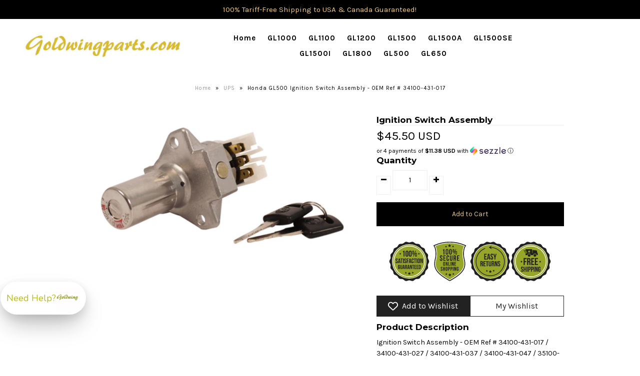

--- FILE ---
content_type: text/javascript; charset=utf-8
request_url: https://www.goldwingparts.com/products/ignition-switch-assembly-2.js
body_size: 400
content:
{"id":1846486270052,"title":"Ignition Switch Assembly","handle":"ignition-switch-assembly-2","description":"\u003cp\u003eIgnition Switch Assembly - OEM Ref # 34100-431-017 \/ 34100-431-027 \/ 34100-431-037 \/ 34100-431-047 \/ 35100-415-017 \/ 35100-MB9-010\u003c\/p\u003e\n\u003cul\u003e\n\u003cli\u003eFits: Honda GL500 (1981-82)\u003c\/li\u003e\n\u003cli\u003eGL500I (1981-82) Interstate\u003c\/li\u003e\n\u003c\/ul\u003e","published_at":"2018-12-18T12:24:50-05:00","created_at":"2018-12-18T16:57:27-05:00","vendor":"Goldwingparts.com","type":"UPS","tags":["Electrical","GL500 (1981)","GL500 (1982)","GL500I (1981) Interstate","GL500I (1982) Interstate"],"price":4550,"price_min":4550,"price_max":4550,"available":true,"price_varies":false,"compare_at_price":null,"compare_at_price_min":0,"compare_at_price_max":0,"compare_at_price_varies":false,"variants":[{"id":17736420327524,"title":"Default Title","option1":"Default Title","option2":null,"option3":null,"sku":"12-0050","requires_shipping":true,"taxable":true,"featured_image":null,"available":true,"name":"Ignition Switch Assembly","public_title":null,"options":["Default Title"],"price":4550,"weight":295,"compare_at_price":null,"inventory_management":"shopify","barcode":"","requires_selling_plan":false,"selling_plan_allocations":[]}],"images":["\/\/cdn.shopify.com\/s\/files\/1\/0041\/8260\/5924\/products\/electrical-ignition-switch-assembly-1_cb8e71c0-4062-4a99-b392-6b6fdcc4be2a.jpg?v=1555635784"],"featured_image":"\/\/cdn.shopify.com\/s\/files\/1\/0041\/8260\/5924\/products\/electrical-ignition-switch-assembly-1_cb8e71c0-4062-4a99-b392-6b6fdcc4be2a.jpg?v=1555635784","options":[{"name":"Title","position":1,"values":["Default Title"]}],"url":"\/products\/ignition-switch-assembly-2","media":[{"alt":"Ignition Switch Assembly - Goldwingparts.com","id":3283330334820,"position":1,"preview_image":{"aspect_ratio":1.946,"height":1035,"width":2014,"src":"https:\/\/cdn.shopify.com\/s\/files\/1\/0041\/8260\/5924\/products\/electrical-ignition-switch-assembly-1_cb8e71c0-4062-4a99-b392-6b6fdcc4be2a.jpg?v=1555635784"},"aspect_ratio":1.946,"height":1035,"media_type":"image","src":"https:\/\/cdn.shopify.com\/s\/files\/1\/0041\/8260\/5924\/products\/electrical-ignition-switch-assembly-1_cb8e71c0-4062-4a99-b392-6b6fdcc4be2a.jpg?v=1555635784","width":2014}],"requires_selling_plan":false,"selling_plan_groups":[]}

--- FILE ---
content_type: text/javascript; charset=utf-8
request_url: https://www.goldwingparts.com/products/ignition-switch-assembly-2.js
body_size: 454
content:
{"id":1846486270052,"title":"Ignition Switch Assembly","handle":"ignition-switch-assembly-2","description":"\u003cp\u003eIgnition Switch Assembly - OEM Ref # 34100-431-017 \/ 34100-431-027 \/ 34100-431-037 \/ 34100-431-047 \/ 35100-415-017 \/ 35100-MB9-010\u003c\/p\u003e\n\u003cul\u003e\n\u003cli\u003eFits: Honda GL500 (1981-82)\u003c\/li\u003e\n\u003cli\u003eGL500I (1981-82) Interstate\u003c\/li\u003e\n\u003c\/ul\u003e","published_at":"2018-12-18T12:24:50-05:00","created_at":"2018-12-18T16:57:27-05:00","vendor":"Goldwingparts.com","type":"UPS","tags":["Electrical","GL500 (1981)","GL500 (1982)","GL500I (1981) Interstate","GL500I (1982) Interstate"],"price":4550,"price_min":4550,"price_max":4550,"available":true,"price_varies":false,"compare_at_price":null,"compare_at_price_min":0,"compare_at_price_max":0,"compare_at_price_varies":false,"variants":[{"id":17736420327524,"title":"Default Title","option1":"Default Title","option2":null,"option3":null,"sku":"12-0050","requires_shipping":true,"taxable":true,"featured_image":null,"available":true,"name":"Ignition Switch Assembly","public_title":null,"options":["Default Title"],"price":4550,"weight":295,"compare_at_price":null,"inventory_management":"shopify","barcode":"","requires_selling_plan":false,"selling_plan_allocations":[]}],"images":["\/\/cdn.shopify.com\/s\/files\/1\/0041\/8260\/5924\/products\/electrical-ignition-switch-assembly-1_cb8e71c0-4062-4a99-b392-6b6fdcc4be2a.jpg?v=1555635784"],"featured_image":"\/\/cdn.shopify.com\/s\/files\/1\/0041\/8260\/5924\/products\/electrical-ignition-switch-assembly-1_cb8e71c0-4062-4a99-b392-6b6fdcc4be2a.jpg?v=1555635784","options":[{"name":"Title","position":1,"values":["Default Title"]}],"url":"\/products\/ignition-switch-assembly-2","media":[{"alt":"Ignition Switch Assembly - Goldwingparts.com","id":3283330334820,"position":1,"preview_image":{"aspect_ratio":1.946,"height":1035,"width":2014,"src":"https:\/\/cdn.shopify.com\/s\/files\/1\/0041\/8260\/5924\/products\/electrical-ignition-switch-assembly-1_cb8e71c0-4062-4a99-b392-6b6fdcc4be2a.jpg?v=1555635784"},"aspect_ratio":1.946,"height":1035,"media_type":"image","src":"https:\/\/cdn.shopify.com\/s\/files\/1\/0041\/8260\/5924\/products\/electrical-ignition-switch-assembly-1_cb8e71c0-4062-4a99-b392-6b6fdcc4be2a.jpg?v=1555635784","width":2014}],"requires_selling_plan":false,"selling_plan_groups":[]}

--- FILE ---
content_type: text/javascript
request_url: https://cdn-sf.vitals.app/assets/js/m34.f6cf9359ba2973f974f8.chunk.bundle.js
body_size: 2464
content:
"use strict";(window.webpackChunkvitalsLibrary=window.webpackChunkvitalsLibrary||[]).push([[4157],{45966:(t,e,i)=>{i.d(e,{A:()=>n});var s=i(58578);var r=i.n(s)()(!1);r.push([t.id,".vtl-rv-main-widget{width:100%;display:block;max-width:1200px;clear:both}.shopify-app-block[data-block-handle=recently-viewed]{width:100%}",""]);const n=r},86521:(t,e,i)=>{i.r(e);i.d(e,{D81:()=>F});var s=i(21076);var r=i(18607);var n=i(87535);var a=i(53338);var o=i(1654);var l=i(77275);var c=i(67369);var d=i(94201);var u=i(89158);var h=i(60416);var v=i(13735);var b=i(67383);var p=i(29194);var m=i(84514);var g=i(24786);var y=i(52817);var D=i(30991);var f=i(75097);var w=i(71968);var X=i(90610);var k=i(9954);var O=i(485);const _={container:{selector:'.vtl-rv-main-widget',traits:{margin:{[X.Xi.Default]:'4rem auto 2rem auto'},padding:{[X.Xi.Default]:'0px 0px 10px 0px'}}},image:{selector:'.vtl-rv-main-widget .vtl-product-card__image-img',traits:{aspectRatio:{hiddenInCss:(0,w.xz)('image','aspectRatio',[k.Fb.T4,k.Fb.W7,k.Fb.R53]),[X.Xi.Default]:k.Fb.X79},objectFit:{hiddenInCss:(0,w.xz)('image','aspectRatio',[k.Fb.T4,k.Fb.W7,k.Fb.R53]),styleTarget:{property:'object-fit',selector:'.vtl-rv-main-widget .vtl-product-card__image-img'},[X.Xi.Default]:'cover'}}},button:{selector:".vtl-rv-main-widget .vtl-product-card__atc-button--custom",traits:{customStyle:{hiddenInCss:({discriminator:t})=>(null==t?void 0:t.F59)===c._4.X79,styleTarget:{property:'border',selector:'.vtl-rv-main-widget .vtl-product-card__atc-button--custom'},[X.Xi.Default]:k.OL.W31},backgroundColor:{hiddenInCss:(0,w.xz)('button','customStyle',k.OL.W31),[X.Xi.Default]:'#222222',[X.hn.DefaultDark]:'#DEDEDE'},filledTextColor:{hiddenInCss:(0,w.xz)('button','customStyle',k.OL.W31),styleTarget:{property:'color',selector:'.vtl-rv-main-widget .vtl-product-card__atc-button--custom'},[X.Xi.Default]:'#E9E9E9',[X.hn.DefaultDark]:'#222222'},outlinedTextColor:{hiddenInCss:(0,w.xz)('button','customStyle',k.OL.T30),styleTarget:{property:'color',selector:'.vtl-rv-main-widget .vtl-product-card__atc-button--custom'},[X.Xi.Default]:'#222222',[X.hn.DefaultDark]:'#DEDEDE'},outlinedBorderColor:{hiddenInCss:(0,w.xz)('button','customStyle',k.OL.T30),styleTarget:{property:'border-color',selector:'.vtl-rv-main-widget .vtl-product-card__atc-button--custom'},[X.Xi.Default]:'#222222',[X.hn.DefaultDark]:'#DEDEDE'}}},productTitle:{selector:".vtl-rv-main-widget .vtl-product-card__title-inner",traits:{titleLineClamp:{styleTarget:{property:'-webkit-line-clamp'},[X.Xi.Default]:O.Ch.S87},lineClamp:{hiddenInCss:(0,w.xz)('productTitle','titleLineClamp',O.Ch.U63),styleTarget:{property:'-webkit-line-clamp'},[X.Xi.Default]:O.Ch.U63},fontWeight:{styleTarget:{property:'font-weight'},[X.Xi.Default]:'inherit'}}}};var T=i(25447);var C=i(19615);var S=i(52792);var P=i(45966);class E extends f.X{constructor(t){super(t);this.s54='vtl-rv-main-widget';this.E12=`.${this.s54}`;this.V38=(0,w.Uh)({defaults:_,traitString:(0,c.uF)().V38,discriminator:{F59:(0,c.uF)().w16}})}H73(){return(0,s.sH)(this,void 0,void 0,function*(){const t=(0,c.uF)();const e=`<div class="${this.s54}" data-track-${g.Zt.S25}="${a.X.D81}" data-track-${g.Zt.U12}="${g.lM.O39}"></div>`;const i=document.querySelector(a.f[a.X.D81]);const s=t.M1&&n.b.Y63.O48();if(n.b.Y63.G78()&&t.t47||n.b.Y63.O47()||i)yield this.s69(e);else if(s){this.C58=(0,C.DY)({Y14:'RecentlyViewed.CartPage',S43:this.E12,X84:e,R20:[(0,C.T5)(S.mb.W78),(0,C.wK)(S.mb.W78),(0,C.nL)(S.mb.V61)]});if(!this.C58)throw new y.fz(D.uH)}})}s69(t){return(0,s.sH)(this,void 0,void 0,function*(){const e=[(0,C.Jw)(a.f[a.X.D81])];n.b.Y63.G78()&&e.push((0,C.LP)(a.X.D81),(0,C.hm)(S.mb.V61));n.b.Y63.O47()&&e.push((0,C.xB)(a.X.D81,S.uk.U0));this.C58=yield(0,C.SK)({Y14:'RecentlyViewed',S43:this.E12,X84:t,R20:e})})}W56(){return(0,s.sH)(this,void 0,void 0,function*(){var t;this.R24();const[e,s]=n.b.X85.n83(a.X.D81);const o=(0,c.uF)();const l=(0,w.ZZ)(this.V38,'image','aspectRatio');const d=(0,w.ZZ)(this.V38,'productTitle','titleLineClamp');const u=k.eY[o.k9];const h=this.W55.productsToMount.some(t=>t.V59)&&n.b.J37.E20();const{D10:v}=yield Promise.all([i.e(2858),i.e(1120),i.e(2913),i.e(7963),i.e(9811)]).then(i.bind(i,99811));this.D11=new v({T24:this.W55.productsToMount,s54:this.s54,F60:o.B29,q32:u,T31:e(s.E71),I25:e(s.n75),F61:e(s.m24),K69:e(s.n78),P52:o.W61,E1:o.E1,K70:o.G67,F62:a.X.D81,A15:l,A16:o.M2,l24:o.w16===c._4.X79,j52:d===O.Ch.U63,o72:h,P69:r.OV});this.D11.W56();null===(t=n.b.Q44)||void 0===t||t.p38(`div[data-track-${g.Zt.S25}="${a.X.D81}"][data-track-${g.Zt.U12}="${g.lM.O39}"]`)})}U85(){var t;null===(t=this.D11)||void 0===t||t.U85()}R24(){n.b.Y64.Q45(P.A.toString());const t=(0,c.uF)();const e=(0,T.K6)(t.n44);const i=(0,T.K6)(t.B30);n.b.Y64.Q45(`\n\t\t.${this.s54} .Vtl-Dropdown .Vtl-Dropdown__Header {\n\t\t\tcolor: ${i};\n\t\t\tbackground-color: ${e};\n\t\t}\n\t\t.vtl-product-card__variant-select-Portal .Vtl-Dropdown__Portal-List-Option {\n\t\t\tcolor: ${i};\n\t\t\tbackground-color: ${e};\n\t\t}\n\n\t\t.${this.s54} .vtl-product-card__title-inner,\n\t\t.${this.s54} .vtl-product-card__price {\n\t\t\ttext-align: ${k.eY[t.k9]};\n\t\t}`);(0,w.e0)({styleId:'recently-viewed-traits',traits:this.V38})}}class F extends o.K{constructor(){super();this.N48=6;this.l33=t=>(0,s.sH)(this,void 0,void 0,function*(){const e=this.v30(t);if(e.length)try{const t=new E({productsToMount:e});yield t.H73();yield t.W56()}catch(t){h.a.n35(new u.v('RecentlyViewed onUpdateProductsSuccess',u.J.W59,{L84:Object.assign(Object.assign({mid:a.X.D81},(0,v.Pu)(t)),{stk:(0,v.yf)(t)})}))}});const t=l.ke.K10(r.I$);this.P70=t?JSON.parse(t):[];this.T10=(0,c.uF)();this.N28=(0,d.E8)()}O37(){this.N28&&n.b.U5.p37().then(()=>this.X73())}X73(){n.b.Y63.G78()&&this.o73();this.N36()&&this.W56()}o73(){const t=n.b.U6.r24();if(t){this.P70=this.P70.filter(e=>e!==t);this.P70.unshift(t);this.P70.length>this.N48&&(this.P70=this.P70.slice(0,this.N48));l.ke.H54(r.I$,JSON.stringify(this.P70))}}W56(){return(0,s.sH)(this,void 0,void 0,function*(){n.b.S38.O65();try{let t=[];n.b.J37.E20()&&!this.P70.length?t=yield(0,s.sH)(void 0,void 0,void 0,function*(){try{const[{default:t},e,s,r]=yield Promise.all([i.e(5392).then(i.t.bind(i,65392,19)),i.e(5304).then(i.t.bind(i,65304,17)),i.e(6405).then(i.t.bind(i,26405,17)),i.e(4906).then(i.t.bind(i,54906,17))]);const n=[e.default,s.default,r.default];return Array.isArray(t)?t.map((t,e)=>{const i=n[e%n.length];const s=new m.Iw(Object.assign(Object.assign({},t.S57[0]),{W76:Object.assign(Object.assign({},t.S57[0].W76),{Y66:i})}));return new m.F4(Object.assign(Object.assign({},t),{H10:Object.assign(Object.assign({},t.H10),{Y66:i}),S57:[s],V59:!0}))}):[]}catch(t){h.a.n35(new u.v('Failed to fetch mock products data',u.J.W59,{L84:Object.assign(Object.assign({mid:a.X.D81},(0,v.Pu)(t)),{stk:(0,v.yf)(t),sr:1})}));return[]}}):this.P70.length&&(t=yield(0,p.J)(this.P70,{moduleId:a.X.D81,includeReviews:!1}));yield this.l33(t)}finally{n.b.S38.Q46()}})}v30(t){const e=n.b.U6.r24();return t.filter(t=>t.Z2!==e).slice(0,this.N48)}N36(){return!!document.querySelector(a.f[a.X.D81])||(!!n.b.V50.u28(a.X.D81,b.uk.U0)||(!(!this.T10.M1||!n.b.Y63.O48())||!(!this.T10.t47&&!this.T10.M1||!n.b.Y63.G78()||!n.b.U6.r24())))}}}}]);

--- FILE ---
content_type: text/javascript; charset=utf-8
request_url: https://www.goldwingparts.com/products/ignition-switch-assembly-2.js
body_size: -319
content:
{"id":1846486270052,"title":"Ignition Switch Assembly","handle":"ignition-switch-assembly-2","description":"\u003cp\u003eIgnition Switch Assembly - OEM Ref # 34100-431-017 \/ 34100-431-027 \/ 34100-431-037 \/ 34100-431-047 \/ 35100-415-017 \/ 35100-MB9-010\u003c\/p\u003e\n\u003cul\u003e\n\u003cli\u003eFits: Honda GL500 (1981-82)\u003c\/li\u003e\n\u003cli\u003eGL500I (1981-82) Interstate\u003c\/li\u003e\n\u003c\/ul\u003e","published_at":"2018-12-18T12:24:50-05:00","created_at":"2018-12-18T16:57:27-05:00","vendor":"Goldwingparts.com","type":"UPS","tags":["Electrical","GL500 (1981)","GL500 (1982)","GL500I (1981) Interstate","GL500I (1982) Interstate"],"price":4550,"price_min":4550,"price_max":4550,"available":true,"price_varies":false,"compare_at_price":null,"compare_at_price_min":0,"compare_at_price_max":0,"compare_at_price_varies":false,"variants":[{"id":17736420327524,"title":"Default Title","option1":"Default Title","option2":null,"option3":null,"sku":"12-0050","requires_shipping":true,"taxable":true,"featured_image":null,"available":true,"name":"Ignition Switch Assembly","public_title":null,"options":["Default Title"],"price":4550,"weight":295,"compare_at_price":null,"inventory_management":"shopify","barcode":"","requires_selling_plan":false,"selling_plan_allocations":[]}],"images":["\/\/cdn.shopify.com\/s\/files\/1\/0041\/8260\/5924\/products\/electrical-ignition-switch-assembly-1_cb8e71c0-4062-4a99-b392-6b6fdcc4be2a.jpg?v=1555635784"],"featured_image":"\/\/cdn.shopify.com\/s\/files\/1\/0041\/8260\/5924\/products\/electrical-ignition-switch-assembly-1_cb8e71c0-4062-4a99-b392-6b6fdcc4be2a.jpg?v=1555635784","options":[{"name":"Title","position":1,"values":["Default Title"]}],"url":"\/products\/ignition-switch-assembly-2","media":[{"alt":"Ignition Switch Assembly - Goldwingparts.com","id":3283330334820,"position":1,"preview_image":{"aspect_ratio":1.946,"height":1035,"width":2014,"src":"https:\/\/cdn.shopify.com\/s\/files\/1\/0041\/8260\/5924\/products\/electrical-ignition-switch-assembly-1_cb8e71c0-4062-4a99-b392-6b6fdcc4be2a.jpg?v=1555635784"},"aspect_ratio":1.946,"height":1035,"media_type":"image","src":"https:\/\/cdn.shopify.com\/s\/files\/1\/0041\/8260\/5924\/products\/electrical-ignition-switch-assembly-1_cb8e71c0-4062-4a99-b392-6b6fdcc4be2a.jpg?v=1555635784","width":2014}],"requires_selling_plan":false,"selling_plan_groups":[]}